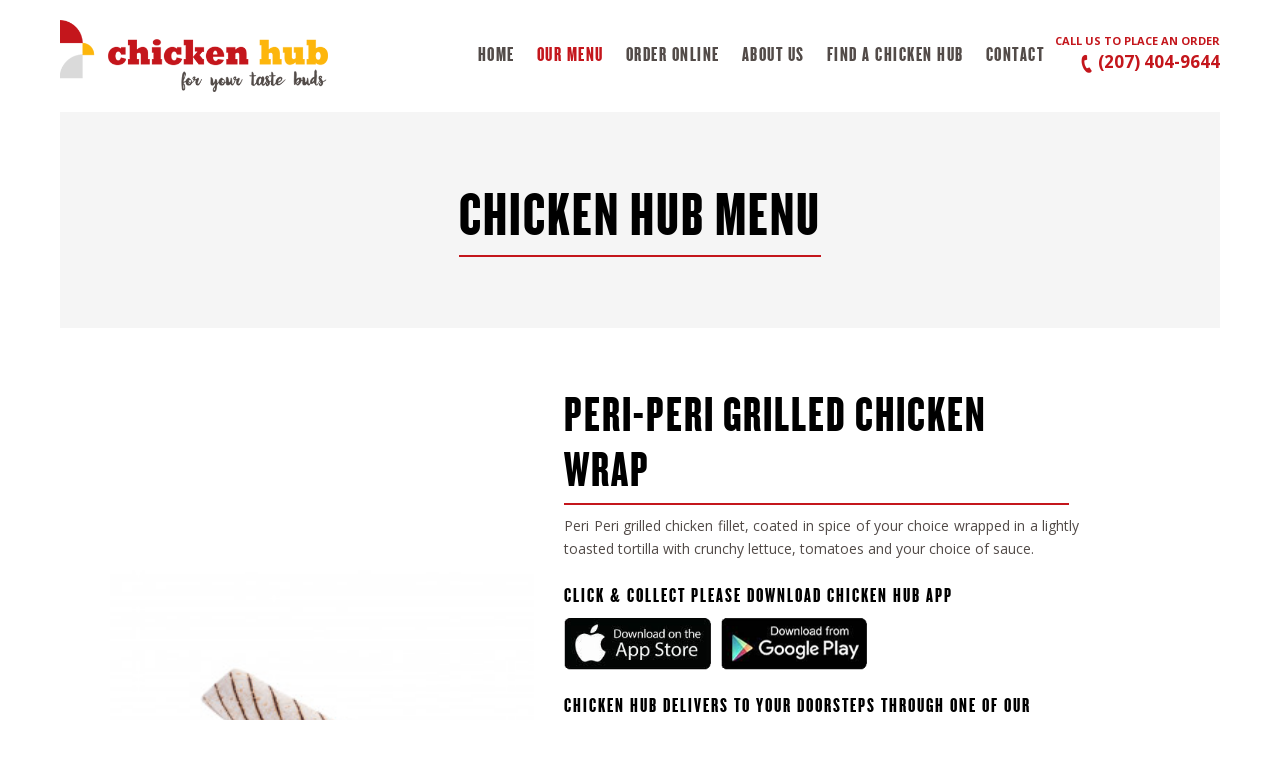

--- FILE ---
content_type: text/html; charset=UTF-8
request_url: https://www.chicken-hub.com/menu/peri-peri-grilled-chicken-wrap
body_size: 3809
content:
<!DOCTYPE html>
<html>
	<head>
		  <meta charset="UTF-8">

		<meta http-equiv="Content-Type" content="text/html; charset=UTF-8">
		<meta name="viewport" content="width=device-width, initial-scale=1.0">
		<title>Peri-Peri Grilled Chicken Wrap - Chicken Hub | For Your Taste Buds</title>
		<link rel="shortcut icon" href="https://www.chicken-hub.com/theme/img/favicon.ico" />
		
		<!--[if lt IE 9]>
		<script src="http://html5shim.googlecode.com/svn/trunk/html5.js"></script>
		<![endif]-->
		
		<link href="https://netdna.bootstrapcdn.com/font-awesome/4.0.3/css/font-awesome.css" rel="stylesheet">
		<link href="https://fonts.googleapis.com/css2?family=Open+Sans:wght@300;400;600;700;800&display=swap" rel="stylesheet">
		
		<link href="https://www.chicken-hub.com/theme/css/bootstrap.css" rel="stylesheet">
		
		<link rel="stylesheet" type="text/css" href="https://www.chicken-hub.com/theme/css/owl.carousel.min.css" />
		<link rel="stylesheet" type="text/css" href="https://www.chicken-hub.com/theme/css/style.css" />
		<link rel="stylesheet" type="text/css" href="https://www.chicken-hub.com/theme/css/responsive.css" />
		
		<script src="https://www.chicken-hub.com/theme/js/jquery.js"></script>
		<script src="https://www.chicken-hub.com/theme/js/bootstrap.min.js"></script>
		<script src="https://www.chicken-hub.com/theme/js/owl.carousel.min.js"></script>
		<script src="https://www.chicken-hub.com/theme/js/main.js"></script>
		<!-- Global site tag (gtag.js) - Google Analytics -->
<script async src="https://www.googletagmanager.com/gtag/js?id=UA-169904679-1"></script>
<script>
  window.dataLayer = window.dataLayer || [];
  function gtag(){dataLayer.push(arguments);}
  gtag('js', new Date());

  gtag('config', 'UA-169904679-1');
</script>			</head>
	<body>
		<header class="fullwidth">
			<div class="container">
			 <div class="row">
				<div id="header-left-col" class="col-sm-3 col-xs-6">
					<h1 class="logo">
						<a href="/"><img src="https://www.chicken-hub.com/theme/img/logo.png" alt="Demo Restaurant"></a>
					</h1>
				</div>
				<div id="header-right-col" class="col-sm-9 col-xs-6">
				    
					<div class="mobile-menu-icon">
					  <i class="fa fa-bars" aria-hidden="true"></i>
					</div>
					
					<nav class="collapse navbar-collapse pull-right padd-r0">
						<ul class="navbar-nav">
							<li class="menu-item "><a href="/">Home</a></li>
							<li class="menu-item active"><a href="https://www.chicken-hub.com/menu">Our Menu</a></li>
							<li class="menu-item"><a data-toggle="modal" data-target="#online-order-modal" href="javascript:void();">Order Online</a></li>
							
							<li class="menu-item "><a href="https://www.chicken-hub.com/about">About Us</a></li>
							<li class="menu-item "><a href="https://www.chicken-hub.com/locations">Find A chicken Hub</a></li>
														<li class="menu-item "><a href="https://www.chicken-hub.com/contact">Contact</a></li>
														<li class="menu-item content-number-list">
								<div class="contact-number">
								  <p>Call Us to place an order</p>
								  <a href="tel:(207) 404-9644"> <i class="fa fa-phone" aria-hidden="true"></i> (207) 404-9644</a>
				                </div>
							</li>
													</ul>
					</nav>
					
					 						<div class="contact-number">
						 <p>Call Us to place an order</p>
						 <a href="tel:(020) 74049644"> <i class="fa fa-phone" aria-hidden="true"></i> (207) 404-9644</a>
						</div>
				    				
				</div>
				
				</div>
			</div>
		</header>
		
		<!--online order modal-->
			<div id="online-order-modal" class="modal fade custom-modal" role="dialog">
                <div class="vertical-alignment-helper"> 				 
				 <div class="modal-dialog vertical-align-center">
					<!-- Modal content-->
					<div class="modal-content">
					  <div class="modal-header">
						<button type="button" class="close" data-dismiss="modal">&times;</button>
						<h4 class="modal-title">Order Online </h4>
					  </div>
					  <div class="modal-body">
								<div class="mobile-ordering-wrap">
									<div class="banner-content">
										<h3>For Mobile Ordering</h3>
										<p><a href="https://order.tryotter.com/s/chicken-hub/52-dollis-hill-lane-london/f94f75a4-d405-49d3-98c5-9d94fbb623da" target="_blank"><img src="https://www.chicken-hub.com/theme/img/download-apple.png" alt="Download on the Apple App Store" height="50"></a><a href="https://order.tryotter.com/s/chicken-hub/52-dollis-hill-lane-london/f94f75a4-d405-49d3-98c5-9d94fbb623da" target="_blank"><img src="https://www.chicken-hub.com/theme/img/download-google.png" alt="Download on the Google Play Store" height="50"></a></p>
									</div>
								</div>
															<section class="order-for-delivery">
									<div class="banner-wrap">
										<div class="banner-content">
											<h3>CHICKEN HUB DELIVER TO YOUR DOOR</h3>
											<div id="partners-wrap" class="fullwidth">
																								<div class="partner-logo-wrap">
																										<a target="_blank" href="https://order.tryotter.com/s/chicken-hub/52-dollis-hill-lane-london/f94f75a4-d405-49d3-98c5-9d94fbb623da">
																										<img src="https://www.chicken-hub.com/admin/uploads/delivery_partners/image_1701006148_nfgTUgHKksEAjvJ94ZDSTToP8S88vsGnk18wcmbe.jpeg" alt="" height="70" />
																										</a>
																									</div>
												 												<div class="partner-logo-wrap">
																										<a target="_blank" href="https://deliveroo.co.uk/menu/london/bloomsbury/chicken-hub-bloomsbury">
																										<img src="https://www.chicken-hub.com/admin/uploads/delivery_partners/image_1668613306_pENIreIAosTYc7v2G3NxntTNiD9TolHd59mmYhNW.jpeg" alt="" height="70" />
																										</a>
																									</div>
												 												<div class="partner-logo-wrap">
																										<a target="_blank" href="https://order.tryotter.com/s/chicken-hub/52-dollis-hill-lane-london/f94f75a4-d405-49d3-98c5-9d94fbb623da">
																										<img src="https://www.chicken-hub.com/admin/uploads/delivery_partners/image_1668695394_xszZCwoeZflVPmAW4oKiZ9bk2yXWrfXfEn1da3Rh.jpeg" alt="" height="70" />
																										</a>
																									</div>
												 												<div class="partner-logo-wrap">
																										<a target="_blank" href="https://www.ubereats.com/gb/store/chicken-hub-holborn/Yr2-CV8-SG-YEBh7yi44Lg?diningMode=DELIVERY&pl=[base64]%3D%3D">
																										<img src="https://www.chicken-hub.com/admin/uploads/delivery_partners/image_1668695185_mN7uqrJsQKm2t7Vp9kF2nGDIOfwhaztqZ5WThetg.jpeg" alt="" height="70" />
																										</a>
																									</div>
												 												<div class="partner-logo-wrap">
																										<a target="_blank" href="https://www.just-eat.co.uk/restaurants-chickenhub--holbornlondon/menu">
																										<img src="https://www.chicken-hub.com/admin/uploads/delivery_partners/image_1668695185_kGOrbTR5DJGKQIPQvZmwsaZiVwXyIiX4kV1IexHw.jpeg" alt="" height="70" />
																										</a>
																									</div>
												 											</div>
										</div>
									</div>
								</section>	
												  </div>
					  <div class="modal-footer" style="display:none;">
						<button type="button" class="btn btn-default" data-dismiss="modal">Close</button>
					  </div>
					</div>
				  </div>
				  </div>
			</div>
		<!--online order modal-->

		<main class="fullwidth"><style>
#banner-mobile, #delivery-partners{
  display:none;	
}
</style>
<div class="container">
	<section id="row-first" class="fullwidth">
		<div id="banner-page" class="col-sm-12 banner-wrap h-v30 center bg-red margin-top0">
			<div class="banner-content">
				<h2 class="banner-title"> Chicken Hub MENU</h2>
			</div>
		</div>
	</section>				
	<section id="row-second" class="fullwidth dish-detail-wrapper">
		
		<div class="row">
						<div class="col-md-5">
				<div class="dish-detail-image">
				    						<img src="https://www.chicken-hub.com/admin/public/uploads/dish/g2HqDu_Peri-Peri-Grilled-Wrap.jpg" alt="Peri-Peri Grilled Chicken Wrap" />
										
				</div>
			</div>
			<div class="col-md-6">
				<div class="dish-detail-text">
				   <div class="pricewith-heading-wrap">
				    <h2> Peri-Peri Grilled Chicken Wrap</h2>
					
					<span style="display:none;" class="price-wrap"> GBP 4.49</span>
					 <div class="clearfix"></div>
					</div>
					<p>
					   Peri Peri grilled chicken fillet, coated in spice of your choice wrapped in a lightly toasted tortilla with crunchy lettuce, tomatoes and your choice of sauce.					   
					</p>
					
					<p class="place-order-text">Click & collect please download Chicken Hub app</p>
					<div class="app-images-wrap"><a href="https://order.tryotter.com/s/chicken-hub/52-dollis-hill-lane-london/f94f75a4-d405-49d3-98c5-9d94fbb623da" target="_blank"><img src="https://www.chicken-hub.com/theme/img/download-apple.png" alt="Download on the Apple App Store" height="50"></a><a href="https://order.tryotter.com/s/chicken-hub/52-dollis-hill-lane-london/f94f75a4-d405-49d3-98c5-9d94fbb623da" target="_blank"><img src="https://www.chicken-hub.com/theme/img/download-google.png" alt="Download on the Google Play Store" height="50"></a></div>
						
					<section id="delivery-partners" class="fullwidth order-for-delivery" style="display:block !important">
						<div class="col-sm-12 center padding-0">
							<div class="banner-content">
								<h3 class="banner-title">Chicken Hub delivers to your doorsteps through one of our Partners</h3>
								<div id="partners-wrap" class="fullwidth">
																		<div class="partner-logo-wrap col-sm-4 col-xs-6">
																				<a target="_blank" href="https://order.tryotter.com/s/chicken-hub/52-dollis-hill-lane-london/f94f75a4-d405-49d3-98c5-9d94fbb623da">
																				<img src="https://www.chicken-hub.com/admin/uploads/delivery_partners/image_1701006148_nfgTUgHKksEAjvJ94ZDSTToP8S88vsGnk18wcmbe.jpeg" alt="" height="70" />
																				</a>
																			</div>
									 									<div class="partner-logo-wrap col-sm-4 col-xs-6">
																				<a target="_blank" href="https://deliveroo.co.uk/menu/london/bloomsbury/chicken-hub-bloomsbury">
																				<img src="https://www.chicken-hub.com/admin/uploads/delivery_partners/image_1668613306_pENIreIAosTYc7v2G3NxntTNiD9TolHd59mmYhNW.jpeg" alt="" height="70" />
																				</a>
																			</div>
									 									<div class="partner-logo-wrap col-sm-4 col-xs-6">
																				<a target="_blank" href="https://order.tryotter.com/s/chicken-hub/52-dollis-hill-lane-london/f94f75a4-d405-49d3-98c5-9d94fbb623da">
																				<img src="https://www.chicken-hub.com/admin/uploads/delivery_partners/image_1668695394_xszZCwoeZflVPmAW4oKiZ9bk2yXWrfXfEn1da3Rh.jpeg" alt="" height="70" />
																				</a>
																			</div>
									 									<div class="partner-logo-wrap col-sm-4 col-xs-6">
																				<a target="_blank" href="https://www.ubereats.com/gb/store/chicken-hub-holborn/Yr2-CV8-SG-YEBh7yi44Lg?diningMode=DELIVERY&pl=[base64]%3D%3D">
																				<img src="https://www.chicken-hub.com/admin/uploads/delivery_partners/image_1668695185_mN7uqrJsQKm2t7Vp9kF2nGDIOfwhaztqZ5WThetg.jpeg" alt="" height="70" />
																				</a>
																			</div>
									 									<div class="partner-logo-wrap col-sm-4 col-xs-6">
																				<a target="_blank" href="https://www.just-eat.co.uk/restaurants-chickenhub--holbornlondon/menu">
																				<img src="https://www.chicken-hub.com/admin/uploads/delivery_partners/image_1668695185_kGOrbTR5DJGKQIPQvZmwsaZiVwXyIiX4kV1IexHw.jpeg" alt="" height="70" />
																				</a>
																			</div>
									 								</div>
							</div>
						</div>
					</section>
	
		
				</div>
			</div>
		</div>
		
		
		
	</section>
	<section id="row-mobile-ordering" class="fullwidth">
		<div id="banner-mobile" class="col-sm-12 banner-wrap h-v30 center back-image">
			<div class="banner-content">
				<h3 class="banner-title">Mobile Ordering is Here!</h3>
				<p>Download the Chicken Hub app to order and<br/> collect your meal in restaurant.</p>
				<p><a href="https://order.tryotter.com/s/chicken-hub/52-dollis-hill-lane-london/f94f75a4-d405-49d3-98c5-9d94fbb623da" target="_blank"><img src="https://www.chicken-hub.com/theme/img/download-apple.png" alt="Download on the Apple App Store" height="50"></a><a href="https://order.tryotter.com/s/chicken-hub/52-dollis-hill-lane-london/f94f75a4-d405-49d3-98c5-9d94fbb623da" target="_blank"><img src="https://www.chicken-hub.com/theme/img/download-google.png" alt="Download on the Google Play Store" height="50"></a></p>
			</div>
		</div>
	</section>
	
		<section id="delivery-partners" class="fullwidth">
		<div class="col-sm-12 banner-wrap h-v30 center">
			<div class="banner-content">
				<h3 class="banner-title">CHICKEN HUB DELIVER TO YOUR DOOR</h3>
				<div id="partners-wrap" class="fullwidth">
										<div class="partner-logo-wrap col-sm-3 col-xs-6">
												<a target="_blank" href="https://order.tryotter.com/s/chicken-hub/52-dollis-hill-lane-london/f94f75a4-d405-49d3-98c5-9d94fbb623da">
												<img src="https://www.chicken-hub.com/admin/uploads/delivery_partners/image_1701006148_nfgTUgHKksEAjvJ94ZDSTToP8S88vsGnk18wcmbe.jpeg" alt="" height="70" />
												</a>
											</div>
					 					<div class="partner-logo-wrap col-sm-3 col-xs-6">
												<a target="_blank" href="https://deliveroo.co.uk/menu/london/bloomsbury/chicken-hub-bloomsbury">
												<img src="https://www.chicken-hub.com/admin/uploads/delivery_partners/image_1668613306_pENIreIAosTYc7v2G3NxntTNiD9TolHd59mmYhNW.jpeg" alt="" height="70" />
												</a>
											</div>
					 					<div class="partner-logo-wrap col-sm-3 col-xs-6">
												<a target="_blank" href="https://order.tryotter.com/s/chicken-hub/52-dollis-hill-lane-london/f94f75a4-d405-49d3-98c5-9d94fbb623da">
												<img src="https://www.chicken-hub.com/admin/uploads/delivery_partners/image_1668695394_xszZCwoeZflVPmAW4oKiZ9bk2yXWrfXfEn1da3Rh.jpeg" alt="" height="70" />
												</a>
											</div>
					 					<div class="partner-logo-wrap col-sm-3 col-xs-6">
												<a target="_blank" href="https://www.ubereats.com/gb/store/chicken-hub-holborn/Yr2-CV8-SG-YEBh7yi44Lg?diningMode=DELIVERY&pl=[base64]%3D%3D">
												<img src="https://www.chicken-hub.com/admin/uploads/delivery_partners/image_1668695185_mN7uqrJsQKm2t7Vp9kF2nGDIOfwhaztqZ5WThetg.jpeg" alt="" height="70" />
												</a>
											</div>
					 					<div class="partner-logo-wrap col-sm-3 col-xs-6">
												<a target="_blank" href="https://www.just-eat.co.uk/restaurants-chickenhub--holbornlondon/menu">
												<img src="https://www.chicken-hub.com/admin/uploads/delivery_partners/image_1668695185_kGOrbTR5DJGKQIPQvZmwsaZiVwXyIiX4kV1IexHw.jpeg" alt="" height="70" />
												</a>
											</div>
					 				</div>
			</div>
		</div>
	</section>	
	</div>
</main>
		<footer class="fullwidth"r>
			<div class="container">
				<div id="footer-main" class="fullwidth">
					<div class="col-sm-9 padd-l0">
						<ul class="footer-navigation">
							<li><a href="/about">About Us</a></li>
							<li><a href="/menu">Our Menu</a></li>
							<li><a href="/locations">Find A chicken Hub</a></li>
						</ul>
					</div>
										<div class="col-sm-3 padd-r0">
						<span class="footer-social-title">FOLLOW US</span>
						<div id="footer-social" class="pull-right">
														<a href="https://www.facebook.com/107159571032148/posts/238359464578824/?extid=0&d=n" target="_blank"><i class="fa fa-facebook"></i></a>
																					<a href="https://twitter.com/chickenhubuk" target="_blank"><i class="fa fa-twitter"></i></a>
																					<a href="https://instagram.com/chickenhubuk?igshid=otrnivwixwox" target="_blank"><i class="fa fa-instagram"></i></a>
																					<a href="https://instagram.com/chickenhubuk?igshid=otrnivwixwox" target="_blank"><i class="fa fa-pinterest"></i></a>
													</div>
					</div>
									</div>
				<div id="footer-bottom" class="fullwidth">
					<div class="col-sm-3 padd-l0 remove-for-mobile">
						<img src="https://www.chicken-hub.com/theme/img/logo-white.png" alt="Demo Restaurant" height="50">
					</div>
					
					<div id="footer-bottom-right" class="col-sm-9 padd-r0">
						<a class="pull-right desktop-footer-logo" href="htps://hashtagrestaurants.com"><img src="https://www.chicken-hub.com/theme/img/logo-white-hashtagrestaurants.png" alt="#Restaurants" height="30"></a>
						
						<span class="copyright pull-right desktop-copyright"><a href="https://www.chicken-hub.com/privacy-policy">Privacy Policy</a> | Copyright &copy; Chicken Hub 2026. All Rights Reserved. &nbsp; Powered by</span>
						
						<span class="copyright mobile-copyright" style="display:none;"><a href="https://www.chicken-hub.com/privacy-policy">Privacy Policy</a> | Copyright &copy; Demo Restaurant 2026.<br> All Rights Reserved. &nbsp; Powered by <a class="mobile-footer-logo" style="display:none;" href="htps://hashtagrestaurants.com"><img src="https://www.chicken-hub.com/theme/img/logo-white.png" alt="#Restaurants"></a></span>
					
						
					</div>
				</div>
			</div>
		</footer>	
			<script defer src="https://static.cloudflareinsights.com/beacon.min.js/vcd15cbe7772f49c399c6a5babf22c1241717689176015" integrity="sha512-ZpsOmlRQV6y907TI0dKBHq9Md29nnaEIPlkf84rnaERnq6zvWvPUqr2ft8M1aS28oN72PdrCzSjY4U6VaAw1EQ==" data-cf-beacon='{"version":"2024.11.0","token":"c971be82056f4d14a5719855e45d2a30","r":1,"server_timing":{"name":{"cfCacheStatus":true,"cfEdge":true,"cfExtPri":true,"cfL4":true,"cfOrigin":true,"cfSpeedBrain":true},"location_startswith":null}}' crossorigin="anonymous"></script>
</body>
</html>

--- FILE ---
content_type: text/css
request_url: https://www.chicken-hub.com/theme/css/style.css
body_size: 3295
content:
/***RESET***/
html{
scroll-behavior: smooth;	
}
* {
    margin:0;
    padding:0;
}
a {
    color: #527BBD;
    outline: 0;
}
body{
color:#000;	
}




input::-moz-focus-inner,
object, embed, a:hover, a:active, a:focus { 
    border: 0; 
    outline: 0;
}
ul, li,#main-content #sidebar li, #main-content #sidebar ul {
    list-style-type: none;
    margin-left: 0;
}
input[type="submit"] {
}
.strong {
    font-weight:bold;
}
.cursive {
    font-style: italic
}
.center {
    text-align: center;
}
.right {
    text-align: right;
}
.left {
    text-align: left
}
.justify {
    text-align: justify;
}
.underline {
    text-decoration: underline;
}
.uppercase {
    text-transform: uppercase;
}
.fullwidth {
    float:left;
    width:100%;
}
.halfwidth {
    float:left;
    width:50%;
}
.first {
    margin-left: 0 !important;
}
img {
	max-width: 100%;
}
body {
	font-family: 'Open Sans', sans-serif;
}
/*****************************************
Common
*****************************************/

@font-face {
    font-family: 'knockouthtf68-fullfeatherwt';
    src: url('../fonts/knockout_htf68-fullfeatherwt_regular-webfont.woff2') format('woff2'),
         url('../fonts/knockout_htf68-fullfeatherwt_regular-webfont.woff') format('woff');
    font-weight: normal;
    font-style: normal;

}


main {
	min-height: 80vh;
}
.padd-lr0 {
	padding-left:0;
	padding-right: 0;
}
.padd-l0 {
	padding-left: 0;
}
.padd-r0 {
	padding-right: 0;
}
.padd-b50 {
	padding-bottom: 50px;
}
.h-v70 {
	height: 70vh;
}
.h-v50 {
	height: 50vh;
}
.h-v30 {
	height: 30vh;
}

#banner-page.bg-red {
    background: #f5f5f5;
}
#banner-page .banner-title{
color:#000;
    border-bottom: 2px solid #c4161c;
    padding-bottom: 5px;	
	display:table;
	margin:0 auto;
	font-size:62px;
	line-height:67px;
}

p.banner-subheading-text {
    font-size: 18px;
    color: #000;
    margin: 15px 0 0;
}

.banner-wrap {
    display: flex;
  	align-items: center;
  	justify-content: center;
    font-size: 18px;
    color: #fff;
}
.location-bg{
    background-color: #524b48;
    margin-bottom:30px;	
}
.location-bg p{
font-weight:400;	
}
.location-bg p a, .location-bg p a:hover{
color:#fff;
text-decoration:none;	
}

p{
font-weight:400;	
}

.bg-red {
	background: #c4161c;
}
.bg-gray {
	background: #ddd;
	color: #000;
}
.bg-gray h3 {
	color: #000;
}
.bg-gray .btn {
	color: #000;
	border-color: #000;
}
.banner-title {
    color: #fff;
    text-transform: uppercase;
    font-weight: 300;
    font-size: 40px;
}
.btn {
border-radius: 0;
    height: 40px;
    font-weight: 300;
    text-transform: uppercase;
    color: #fff;
    padding: 0 20px;
    line-height: 36px;
    font-family: 'knockouthtf68-fullfeatherwt';
    letter-spacing: 2px;
    font-size:20px;
}
.btn-primary,
.btn-primary:hover,
.btn-primary:focus {
	background: #c4161c;
	border: 2px solid #c4161c;
}
.btn-line {
	border: 2px solid #fff;
}
.location-contact-number{
font-size:25px;
margin:0px;
}
.location-contact-number i {
    font-size: 27px;
    margin: 0;
    transform: rotate(22deg);
    position: relative;
    top: 2px;
}
/*****************************************
HEADER
*****************************************/
header {
	padding: 20px 0;
}

h1.logo {
	margin: 0;
}

.navbar-nav {
    padding: 15px 0;
}

.navbar-nav > li a {
    font-size: 20px;
    font-weight: 700;
    text-transform: uppercase;
    padding: 0 11px;
    letter-spacing: -0.5px;
    color: #524b48;
    font-family: 'knockouthtf68-fullfeatherwt';
    letter-spacing: 0.075em;
    font-weight: 400;
} 
h1, h2, h3, h4, h5, h6, .h1, .h2, .h3, .h4, .h5, .h6{
font-family: 'knockouthtf68-fullfeatherwt';
    letter-spacing: 2px;
    font-weight: 300 !important;	
}

.navbar-nav > li:last-child a {
	padding-right: 0;
}
.navbar-nav li.active a,
.navbar-nav li a:hover,
.navbar-nav li a:focus {
	color: #c4161c;
	text-decoration: none;
}
.contact-number{
    text-align: right;
    line-height: 21px;	
}

.contact-number p {
    margin: 0px;
    font-size: 12px;
    color:#c4161c;
    text-transform: uppercase;
    font-weight: bold;
}

.contact-number a{
    font-weight: bold;
    color: #c4161c;	
    text-decoration:none;
	font-size:19px;
}
.contact-number a i{
    font-size: 21px;
    margin: 0;
    transform: rotate(28deg);
    position: relative;
    top: 2px;	
}

header .row{
display:flex;
align-items:center;	
}
.content-number-list{
display:none;	
}
#header-right-col {
    display: flex;
    justify-content: flex-end;
}
/*****************************************
FOOTER
*****************************************/
footer {
	background: #000;
	padding: 30px;
	color: #fff;
}
#partners-wrap {
    justify-content: center;
    align-items: center;
    display: -webkit-box;
    display: -ms-flexbox;
    display: flex;
    -ms-flex-wrap: wrap;
    flex-wrap: wrap;
}
#delivery-partners .banner-wrap {
    background: #efefef;
}
#delivery-partners .banner-title {
    color: #524b48;
}
.footer-navigation li {
    padding: 3px 0;
}
.footer-navigation a {
    color: #fff;
    text-transform: uppercase;
    font-weight: 300;
	font-family: 'knockouthtf68-fullfeatherwt';
	letter-spacing:2px;
	font-size:20px;
	
}
.footer-social-title {
    float: right;
    font-size: 20px;
	margin-bottom:3px;
	letter-spacing:2px;
    font-weight: 300;
	font-family: 'knockouthtf68-fullfeatherwt';
}
#footer-social {
    clear: both;
    margin-bottom: 20px;
}
#footer-social a {
    font-size: 32px;
    margin-left: 20px;
    color: #fff;
}
#footer-bottom {
    border-top: 1px solid #555;
    padding-top: 20px;
}
#footer-bottom-right {
	padding: 10px 0;
}
.copyright {
    line-height: 27px;
    font-size: 12px;
    padding-right: 10px;
    color: #fff;
}
.copyright a,
.copyright a:hover,
.copyright a:focus {
	color: #fff;
}
/*****************************************
HOME
*****************************************/
#banner-main {
    background: #dedede;
}
main .container > section {
	margin-bottom: 30px;
}
main .container > .location-hold-wrapper{
margin-bottom:0px;	
}

#banner-mobile img {
	margin: 0 10px;
	height:52px;
	width:160px;
}

#main_slider .owl-nav{
 display:none;	
}

#main_slider .owl-dots button span {
    width: 15px;
    height: 15px;
    display: inline-block;
    border:1.5px solid  #c4161c;
    margin: 3px;
    border-radius: 50px;
	transition:0.3s;
}
#main_slider .owl-dots button:focus, #main_slider .owl-dots button:hover{
 outline:none;
 box-shadow:none; 
}

#main_slider .owl-dots{
position: absolute;
    left: 0;
    bottom: 15px;
    width: 100%;
    text-align: center;	
}

#main_slider .owl-dots button.active span{
background: #c4161c;
}
/*****************************************
CONTACT
*****************************************/
.form-wrap {
	padding: 0 50px;
}
#banner-contact input[type="text"], #banner-contact input[type="email"] {
    background: transparent;
    border: 0 none;
    color: #fff;
    border-bottom: 1px solid #8a8383;
    width: 100%;
    font-size: 16px;
    padding-bottom: 12px;
    margin-bottom: 7px;
}
#banner-contact textarea:focus, #banner-contact input[type="text"]:focus, #banner-contact input[type="email"]:focus{
outline:none;	
box-shadow:none;
}

#banner-contact textarea {
    width: 100%;
    height: 120px;
    background: transparent;
    border: 0 none;
    resize: none;
    border-bottom:1px solid #8a8383;
    margin-bottom: 10px;
    padding: 8px 0;
}
::-webkit-input-placeholder { /* Edge */
  color: #8a8383;
}

:-ms-input-placeholder { /* Internet Explorer 10-11 */
  color: #8a8383;
}

::placeholder {
  color: #8a8383;
}



/*****************************************
MENU GRID
*****************************************/

.menu-image-wrapper {
    width: 100%;
    /*height: 300px;*/
	display:flex;
	align-items:center;
	justify-content:center;
}
.menu-image-wrapper a img{
    height: 260px;
    object-fit: contain;	
	width:300px;
	display:table;
	margin:0 auto;
}

.menu-cat-nav{
   text-align:center;	
}

#menu-cat-wrap {
    margin: 0 auto;
    display: table;
}
li.menu-select-nav {
	display:inline-block;
    cursor: pointer;
    text-transform: uppercase;
    padding: 10px;
    font-size: 20px;
    background: #181818;
    color: #fff;
    margin: 0 2px 8px;
    max-width: inherit;
	    font-family: 'knockouthtf68-fullfeatherwt';
    letter-spacing: 2px;
    font-weight: 300 !important;
}

li.menu-select-nav.active {
	background: #c4161c;
}
.menu-content-tab {
    min-height: 40vh;
    display: none;
}
.menu-content-tab.tab-active {
	display: block;
    display: -webkit-box;
    display: -ms-flexbox;
    display: flex;
    -ms-flex-wrap: wrap;
    flex-wrap: wrap;
    flex-flow: wrap;
}
.food-menu-item {
    text-align: center;
    margin-bottom: 30px;
}
.menu-item-title {
    color:#c4161c;
    text-transform: uppercase;
	font-size:40px;
}

.menu-item-title a {
    color: #000;
    text-decoration: none;
    border-bottom: 2px solid #c4161c;
    padding: 0 0 4px;
    display: inline-block;
}

.menu-item-desc {
    font-size: 16px;
    width: 80%;
    margin: 0 auto;
    font-weight: 400;
    letter-spacing: -0.5px;
}
.mobile-cat-menu {
    background: #000;
    color: #fff;
    padding: 6px 15px;
    font-size: 17px;
    position: fixed;
    z-index: 555;
    bottom:15px;
    right: 6px;
    border-radius: 39px;
	display:none;
}



/*****************************************
MENU LIST
*****************************************/

#menu-list-wrap {
    width: 100%;
    margin: 0px;
}

.cols {
    -moz-column-count:2;
    -moz-column-gap: 3%;
    -moz-column-width: 30%;
    -webkit-column-count:3;
    -webkit-column-gap: 3%;
    -webkit-column-width: 30%;
    column-count: 2;
    column-gap: 3%;
    column-width: 30%;
}


.menu-cat-name {
    font-weight: bold;
    text-transform: uppercase;
    font-size:32px;
    margin: 0;
    color: #c4161c;
    border-bottom: 1px solid #f2f2f2;
    padding: 0 0 10px;
    letter-spacing: 1px;
	line-height:42px;
}

.food-dishes-wrap {
    display: flex;
    border-bottom: 1.5px solid #f2f2f2;
    align-items: center;
    padding: 15px 0 15px;
}
.food-dish-image {
    width: 130px;
    padding: 5px;
    background: #f2f2f2;
    border-radius: 5px;
    margin: 0 15px 0 0;
}
.food-dish-detail {
    width: 100%;
    position: relative;
}
.dish-name-wrap{
    font-weight: bold;
    font-size:18px;
    display: block;
    margin: 0 0 8px;
    color: #000;
}
.dish-name-wrap a{
 color:#000;
 text-decoration:none; 
}
.food-dish-price {
    font-weight: bold;
    color: #c4161c;
    font-size: 16px;
    margin: 0 0 3px;
    display: block;
    text-transform: uppercase;
    position: absolute;
    right: 0;
    top: -2px;
}
.food-dishes-wrap p{
margin: 0;
font-size: 14px;
text-align: justify;
color: #000;	
}
.food-list-menu-wrap .food-dishes-wrap:last-child {
    border-bottom: 0px;
}
.food-list-menu-wrap {
    margin-bottom: 20px;
}
/*****************************************
Unknown
*****************************************/
.heading-for-mobile {
    text-transform: uppercase;
    font-size: 18px;
    font-weight: bold;
    margin: 7px 0 10px;
    color: #000;
	display:none
}
.message p{
	background: #4CAF50;
	width: auto;
	position: absolute;
	right: 0px;
	bottom: -10px;
	padding: 7px;
	font-size: 13px;
	border-radius: 5px 5px 0 0;	
}
#banner-contact .banner-wrap{
	position:relative;	
}
.contact-button-wrapper{
	float: none;
	display: table;
	margin: 0 auto;
	position: relative;	
}
.contact-button-wrapper .loader{
    position: absolute;
    top: 1px;
    right: -28px;
    color: #fff;
    font-size: 25px;	
}

/*****************************************
Background Images
*****************************************/
.back-image {
	background-repeat: none;
	background-size: cover;
	background-position: center center;
}
#banner-about {
    background-image: url(../img/bg/home-about.jpg);
    background-position: bottom;
}
#banner-mobile {
    background-image: url(../img/bg/footer-mob-ordering.jpg);
    min-height: 340px;
    background-size: cover;
    background-repeat: no-repeat;
}
#banner-contact {
	background-image: url("../img/bg/contact-form.jpg");
	padding:40px 10px;
}
/*****************************************
Common Inner Pages
*****************************************/
.page-content {
    padding: 20px 5% 40px;
    font-size: 16px;
}
.page-content .col-sm-1, .page-content .col-sm-2,
.page-content .col-sm-3, .page-content .col-sm-4,
.page-content .col-sm-5, .page-content .col-sm-6,
.page-content .col-sm-7, .page-content .col-sm-8,
.page-content .col-sm-9, .page-content .col-sm-10,
.page-content .col-sm-11, .page-content .col-sm-12 {
	padding: 0;
}
.page-content h1, .page-content h2,
.page-content h3, .page-content h4,
.page-content h5, .page-content h6 {
	text-transform: uppercase;
	font-weight: 700;
}

.page-content h1, .page-content h3, .page-content h5 {
	color: #fdb60c;
}
.page-content h2, .page-content h4, .page-content h6 {
	color: #c4161c;
}
.page-content h1 {
	font-size: 46px;
}
.page-content h2 {
	font-size: 40px;
}
.page-content h3 {
	font-size: 40px;
}
.page-content h4 {
	font-size: 30px;	
}
.page-content h5 {
	font-size: 16px;
}
.page-content h6 {
	font-size: 14px;
}
.page-content li {
    list-style: disc;
    list-style-position: inside;
}
.col-sm-6.franchise-left-wrap {
    padding-right: 20px;
}
/*****************************************
CHICKEN HUB SPECIFIC
*****************************************/
.about-mission-col {
    float: left;
    width: 20%;
    text-align: center;
    padding: 0 10px;
	transition:0.4s;
}
.about-mission-icon {
    width: 111px;
    margin: 40px auto 40px;
    padding: 23px;
    box-shadow: 0 0 15px 5px #f8f7f7;
    border-radius: 100%;
    height: 111px;
    display: flex;
    align-items: center;
    justify-content: center;
    position: relative;
	transition:0.4s;
}
.about-mission-col:hover .about-mission-icon:after{
 border: 1px solid #fdb611;	
}

.about-mission-icon:after {
    position: absolute;
    content: "";
    width: 145px;
    height: 145px;
    border: 1px solid #fff3f3;
    border-radius: 50%;
	transition:0.3s;
}
.about-mission-icon img{
height:auto;
width:auto;	
}

/*****************************************
MENU DETAIL PAGE CSS
*****************************************/
.dish-detail-image {
    /*border: 2px solid #f2f2f2;*/
}

.dish-detail-wrapper .row{
display:flex;
align-items:center;	
}
.dish-detail-image img{
 width:100%;	
}
.dish-detail-text h2{
margin: 0 0 9px;
text-transform: uppercase;
font-weight: bold;
border-bottom: 2px solid #c4161c;
padding: 0 0 5px;
display:table;
font-size:50px;
color: #000;	
}
.pricewith-heading-wrap h2{
float:left;
margin-right:10px;	
}
.dish-detail-text p {
    font-size: 14px;
    line-height: 23px;
    color: #524b48;
    font-weight: normal;
    text-align: justify;
    margin-bottom: 5px;
}
.dish-detail-text span {
    font-weight: bold;
    font-size: 23px;
    text-transform: uppercase;
    color: #c4161c;
}

.dish-detail-text .place-order-text {
    font-family: 'knockouthtf68-fullfeatherwt';
    letter-spacing: 2px;
    font-weight: 300 !important;
    font-size:20px;
    margin:25px 0 10px;
    text-transform: uppercase;
    color: #000;
}

.app-images-wrap a{
margin:0 10px 0 0;	
}
.dish-detail-wrapper{
margin-bottom:0px;
padding:30px 50px 30px;	
}
.dish-detail-text .order-for-delivery{
 padding-top:0px;	
}


#delivery-partners.order-for-delivery .banner-title{
    color: #524b48;
    font-weight: bold;
    font-size: 20px;
    margin: 13px 0 10px;
    text-transform: uppercase;
    color: #000;
    text-align: left;	
}

.dish-detail-text #delivery-partners.order-for-delivery .banner-title{
 margin:25px 0 10px;	
}

#delivery-partners.order-for-delivery .partner-logo-wrap img{
height:auto;	
}
#delivery-partners .partner-logo-wrap.col-sm-4{
 padding:5px;	
}
.padding-0{
padding:0px;	
}
.app-images-wrap a img{
height:52px;	
}

/*****************************************
MODAL CSS
*****************************************/
.custom-modal .modal-content{
    border-radius: 0;
    box-shadow: none;
    border: 0px;	
}
.custom-modal .modal-title {
    text-transform: uppercase;
    font-weight: bold;
    font-size: 28px;
    color: #000;
}

.custom-modal .modal-header .close, .custom-modal .modal-header .close:hover, .custom-modal .modal-header .close:focus{
    margin-top: 0px;
    opacity: 1;
    font-size: 34px;
    color: #c4161c;
    box-shadow: none;
    outline: none;
    border: 0;
}
.custom-modal h3{
    margin: 0 0 16px;
    text-transform: uppercase;
    font-weight: bold;
    font-size: 20px;
    color: #c4161c;	
}
.mobile-ordering-wrap p a{
 display: inline-block;
    margin: 0 0px 0 0;
	height:52px;
    width: 162px;	
}
.order-for-delivery{
    padding-bottom: 10px;
    padding-top: 30px;	
}
.custom-modal .partner-logo-wrap {
    width: 33%;
    margin: 0px 0 15px;
}
.vertical-alignment-helper {
    display:table;
    height: 100%;
    width: 100%;
}
.vertical-align-center {
    /* To center vertically */
    display: table-cell;
    vertical-align: middle;
}
.modal-content {
    /* Bootstrap sets the size of the modal in the modal-dialog class, we need to inherit it */
    width:inherit;
    height:inherit;
    /* To center horizontally */
    margin: 0 auto;
}
.custom-modal .partner-logo-wrap img{
 height:auto;	
}
.delivery-only-wrap {
    font-weight: 500;
    margin: 5px 0 0;
    letter-spacing: 1px;
    font-size: 18px;
}
.delivery-only-wrap span{
 color:#ec0d15;	
}




--- FILE ---
content_type: text/css
request_url: https://www.chicken-hub.com/theme/css/responsive.css
body_size: 1834
content:
/***RESET***/
@media only screen and (min-width: 767px){
.mobile-menu-icon{
display:none;	
}
}


@media only screen and (min-width: 1200px) {
.container {
 width: 1190px;
}
	
	
}

@media only screen and (min-width: 1500px) {
	.container {
		width: 1400px;
	}
	.navbar-nav > li a {
		font-size: 21px;
	}
	
}
@media only screen and (min-width: 1600px) {
.navbar-nav {
padding: 30px 0;
}	
.contact-number p {
font-size: 15px;
}
.contact-number a {
font-size: 22px;
}
.contact-number a i {
font-size: 24px;
top: 3px;
}
}
@media only screen and (min-width: 1700px) {
.container {
		width: 1600px;
}
	
}
@media screen and (max-width:1500px){
	
}
@media screen and (max-width: 1400px){
.contact-page-wrapper .h-v50 {
   height:65vh;
}
.navbar-nav > li a{
font-size:20px;	
}	
}


@media screen and (max-width: 1200px) and (min-width: 1024px) {
.banner-wrap {
 padding: 15px;
 min-height:300px;
 height:auto;
}
	
}

@media screen and (max-width: 1200px) and (min-width: 768px) {
 footer{
  padding:30px 0;	 
 }


 .banner-wrap{
   padding:15px;	 
   height:auto;
   min-height:200px;
 }
 .menu-item-title{
	font-size:21px;
    line-height:27px;	
 }
 #banner-mobile img {
    margin: 0 10px;
    height: 60px;
}
li.menu-select-nav{
margin:2px;	
}

 .h-v50 {
    min-height: 300px;
	height:auto;
}
img{
 height:auto;	
}
.h-v70 {
    height: 500px;
}
.btn{
margin:12px 0 0;	
}
.banner-content p {
    font-size: 17px;
    margin: 10px 0;
    display: block;
}
.banner-title{
 font-size:28px;	
}

.footer-bottom{
display:flex;
align-items:center;	
}
#footer-bottom-right a.pull-right{
width:100px;	
}
.contact-page-wrapper .h-v50{
min-height:55vh;	
}
}

@media screen and (max-width: 1499px) and (min-width: 1200px) {
.navbar-nav > li a{
padding: 0 11px;
}
.contact-number p{
font-size:11px;	
}
.contact-number a{
 font-size:17px;	
}
.contact-number a i{
font-size:19px;
top:3px;	
}	
}

@media screen and (max-width: 1199px) and (min-width: 992px) {
.navbar-nav > li a{
padding: 0 8px;
font-size: 18px;
}
.contact-number p{
font-size:9px;	
}
.contact-number a{
 font-size:15px;	
}
.contact-number a i{
font-size:17px;
top:3px;	
}	
}

@media screen and (max-width: 991px) and (min-width: 768px) {
.navbar-nav > li a {
    padding: 0 9px;
}
.contact-number{
    position: absolute;
    width: 100%;
    display: flex;
    align-items: center;
    padding: 10px 10px;
	left:0px;
    top: 0;
    justify-content: flex-end;
}
.contact-number p{
 margin-right:8px;	
}
#header-right-col{
width:72.333%;	
}
header {
padding: 30px 20px 20px;
}
.about-mission-col{
 width:50%;	
}	

}

@media only screen and (max-width:1440px){
.menu-cat-name{
 font-size:25px;	
}	
}

@media only screen and (max-width:1200px){
#banner-main{
padding:0px;	
background:#fff;
}	
}

@media only screen and (max-width:991px){
.contact-page-wrapper .halfwidth, .contact-page-wrapper .form-wrap {
    float: left;
    width: 100%;
    padding: 0 20px !important;
}
.navbar-nav > li a{
 font-size:17px;	
}	
.food-dish-price{
position:static;	
}
.menu-cat-name {
    font-size: 20px;
    line-height: 28px;
}
.dish-name-wrap{
 font-size:16px;
 margin: 0 0 4px; 
}
.food-dishes-wrap p{
font-size:12px;	
}
.contact-number{
 display:none;	
}
}


@media only screen and (max-width: 767px){
#banner-contact input[type="text"], #banner-contact input[type="email"]{
 height:44px;	
}
.order-for-delivery .banner-wrap{
 min-height:auto;	
}
.order-for-delivery{
 padding-top:10px;	
}
#banner-contact{
padding:0px;	
}
.mobile-menu-icon{
 text-align: right;
    font-size: 25px;
    color: #da2415;
    margin-top: 4px;	
}

header{
padding: 10px 10px 15px;
box-shadow: 0 0 10px #dbdbdb;	
margin-bottom:14px;
}

#header-left-col{
padding-left:5px;	
}
#header-right-col{
 padding-right:5px;	
 position:static;
}

nav.collapse{
    position: absolute;
    z-index:2;
    background: #fff;
    width: 100%;
    left: 0;
    padding: 5px;
    border-top: 2px solid #f2f2f2;
	/*border-bottom: 2px solid #f2f2f2;*/
    top:66px;
	box-shadow:1px 11px 9px #bababa87;
}

.fa.fa-bars.fa-times:before{
content:"\f00d";	
}

header .navbar-nav {
    padding: 0px 0;
    margin: 0;
}

#banner-main {
    height: auto;
    padding: 0;
	margin-top:0px;
}
#main_slider .owl-dots{
bottom:4px;	
}

#banner-search, #banner-about{
    padding: 0;
}
.banner-wrap{
padding:15px;
height:auto !important;
margin:7px 0;
}

.banner-content p {
    font-size: 15px;
    line-height: 27px;
    margin:5px 0 13px 0;
    display: block;
}
.banner-title{
 font-size:25px;	
}
main .container > section{
margin-bottom:0px;	
}
	
.banner-title{
 font-size:28px;
 line-height:28px; 
 margin-top:5px;
 margin-bottom:5px;
}
#banner-mobile p a{
 display:inline-block;
 display: inline-block;
 width: 48%;
 margin: 0 2px; 
}

.footer-navigation{
display: table;
margin:0px auto;
text-align:center;	
}

.footer-social-title{
float: none;
display: block;
text-align:center;
margin: 12px 0 3px;
font-size: 18px;	
}


#footer-social a{
margin:0px 4px;	
font-size:31px;
}

#footer-social {
    float: none !important;
    text-align:center; 
}

#footer-bottom-right .pull-right{
display:none;	
}
#footer-bottom-right .copyright.pull-right{
display:block;
margin: 0;
padding: 0;
text-align: center;	
}
.padd-r0 {
    padding-right: 0;
    padding-left: 0;
}
#footer-bottom .col-sm-3 img{
width: 180px;
height: auto;
margin: 5px auto;
display: table;	
}
#banner-mobile img{
margin:0px;	
height:50px;
}
.footer-navigation li {
     padding: 3px 10px 0 0;
    display: inline-block;
}
.footer-navigation a{
 font-size:18px;	
}

.padd-l0 {
padding-left:5px;
padding-right:5px;
}
.logo img{
 height:auto;	
}
footer{
margin-top:7.5px;	
padding:30px 5px;
}

header .navbar-nav > li a {
    font-size: 18px;
    text-transform: uppercase;
    padding: 10px 15px;
    color: #181818;
    display: block;
}
li.menu-select-nav{
     padding: 10px 10px;
    margin: 3px 1px;	
}
.food-menu-item {
    min-height: auto;
    margin: 0 0 15px;
}
.menu-item-title{
font-size:18px; 
line-height:25px;	
}
.banner-content p br {
    display: none;
}
.margin-top0{
 margin-top:0px;	
}
.mobile-cat-menu{
display:block;	
}

#menu-cat-wrap {
    position: fixed;
    z-index: 99;
    bottom: -100%;
    background: no-repeat;
    padding: 0;
    left: 0;
    height: 100%;
    display: flex;
    justify-content: flex-end;
    align-items: flex-end;
    width: 100%;
    transition: 0.3s;
}

#menu-cat-wrap.open-cat{
bottom:51px;	
}

#menu-cat-wrap:after{
position:fixed;
    content: "";
    background: rgba(0,0,0,0.3);
    width: 100%;
    height: 150%;
    top: 0;
    z-index: -1;
    left: 0;	
	visibility:hidden;
}
#menu-cat-wrap.open-cat:after{
visibility:visible;	
}

#menu-cat-wrap ul {
    background: #fff;
    width: 260px;
    padding: 13px;
    margin: 13px;
    border-radius: 10px;
}


li.menu-select-nav {
    padding: 10px 10px;
    font-size: 17px;
    margin: 1px;
    width: auto;
    text-align: left;
    display: block;
    background: #fff;
    color: #000;
}
.heading-for-mobile{
 font-size:22px;	
}

li.menu-select-nav.active {
    background: #f2f2f2;
    border-radius: 5px;
}
.heading-for-mobile{
 display:block;	
}
.mobile-cat-menu.close-cat-menu {
    background: #da2415;
}
.mobile-cat-menu.close-cat-menu .fa-bars:before {
    content: "\f00d";
}
.remove-for-mobile {
    display: none;
}
span.copyright.pull-right.desktop-copyright {
    display: none !important;
}
span.copyright.mobile-copyright {
    display:table !important;
	text-align:left;
	line-height:20px;
	margin:0 auto;
}
a.mobile-footer-logo {
    display: inline-block !important;
    text-align: left;
    width: 110px;
    margin: 8px 0 0 9px;
    height: auto;
}

#footer-main .col-sm-9.padd-l0{
padding:0px;	
}
.message p{
 position:relative;
 border-radius:0px; 
}
.about-mission-col {
    float: none;
    width: 100%;
    margin-bottom:20px;
}
.page-content h3 {
    font-size: 20px;
    line-height: 26px;
}
#banner-mobile, #delivery-partners .banner-wrap{
margin-top:0px;	
}
.partner-logo-wrap img{
 height:auto;	
}
.cols{
    column-count: 1;	
}
.contact-number{
    position: absolute;
    width: 100%;
    display: flex;
    align-items: center;
    padding: 10px 10px;
	left:0px;
    top: 0;
    justify-content: flex-start;
	display:none;
}
.contact-number p{
 margin-right:8px;	
}

.content-number-list {
    display: block;
	border-top:1px solid #f2f2f2;
}

.content-number-list .contact-number{
display:block;
position:static; 
text-align:left;
}
.content-number-list .contact-number a {
    font-weight: bold !important;
    color: #ed2024 !important;
    text-decoration: none;
    font-size: 19px !important;
    padding-left: 0 !important;
    padding-top: 3px !important;
}
.col-sm-6.franchise-left-wrap {
    padding-right: 0;
}
.dish-detail-wrapper .row {
display: block;
}
.dish-detail-image{
margin-bottom:20px;	
}
.dish-detail-text h2{
font-size:28px;
line-height:35px;	
}
.dish-detail-wrapper{
 padding:15px 0;	
}
.vertical-alignment-helper {
    width: 95%;
    margin: 0 auto;
}
.menu-item-desc{
 width:100%;	
}
#banner-page .banner-title{
font-size:40px;
line-height:45px;	
}
}

@media screen and (max-width:480px) {

.mobile-ordering-wrap p a {
    display: inline-block;
    margin: 0 7px 0 0;
    width: 126px;
    /* height: 97px; */
}
.mobile-ordering-wrap p a img {
    height:40px !important;
}	
}

@media screen and (max-height: 480px) {
#menu-cat-wrap ul{
max-height: 80vh;
overflow-y: auto;	
}	
}



--- FILE ---
content_type: application/x-javascript
request_url: https://www.chicken-hub.com/theme/js/main.js
body_size: 159
content:
jQuery(document).ready(function($){
	//Menu Tabs Functionality
	$('.menu-select-nav').click(function(){
		$('.menu-select-nav').removeClass('active');
		$('#menu-section-wrap .menu-content-tab').removeClass('tab-active');
		$(this).addClass('active');
		
		$("#"+$(this).data("tab")).addClass("tab-active");
		/*var selected = $(this).text();
		$('#menu-section-wrap .menu-content-tab').each(function(){
			var selected_tab = $(this).attr('rel');
			if(selected === selected_tab){
				$(this).addClass('tab-active');
			}
		});*/
	});
	
	// Mobile Menu JS
	$('.mobile-menu-icon').on('click',function(e) {
	  $('.mobile-menu-icon i').toggleClass('fa-times'); 	
	  $('.collapse').toggle();	
	});
	
	

	
	// Home page slider JS
	$('#main_slider').owlCarousel({
            loop: true,
			nav:true,
            margin: 0,
			autoplayTimeout: 5000,
            smartSpeed: 2000,
            responsiveClass: true,
            autoplay: true,
            responsive: {
                0: {
                    items: 1,
                },
                600: {
                    items: 1,
                },
                1000: {
                    items: 1,
                }
            }
        });
		
	// Menu category js
    $('.mobile-cat-menu').on('click',function(e) {
	  $('.mobile-cat-menu').toggleClass('close-cat-menu');	
	  $('#menu-cat-wrap').toggleClass('open-cat');
	});	
	
	$('li.menu-select-nav').on('click',function(e) {
       $('#menu-cat-wrap').removeClass('open-cat');
       $('.mobile-cat-menu').removeClass('close-cat-menu');	 
	});
	
	 $(document).click(function(event) {
	  //if you click on anything except the modal itself or the "open modal" link, close the modal
	  if (!$(event.target).closest(".menu-cat-nav, .mobile-cat-menu").length) {
		$("body").find("#menu-cat-wrap").removeClass("open-cat");
		$('.mobile-cat-menu').removeClass('close-cat-menu');	 
	  }
   });
});

//Menu scroll js

//jQuery(document).ready(function($){	
	//if ($('.menu-cat-nav').innerWidth() > 1300) {
	   //$('.menu-cat-nav').show();
	   //$('li.menu-select-nav').css({"min-width": "250px"});
	   //$('li.menu-select-nav:first-child').css({"margin-left": "1432px"});
	   //$('.scroll-text').css({"visibility": "visible"});
	//}				
	
	//else {
		
	   
	//}
//});	
	
	